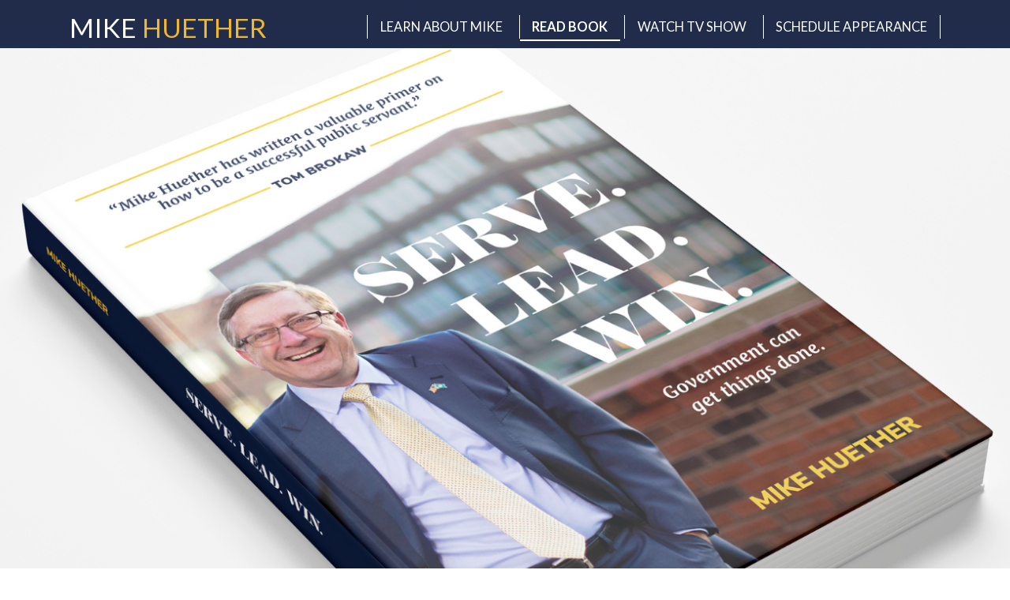

--- FILE ---
content_type: text/html; charset=UTF-8
request_url: https://www.mikehuether.com/book
body_size: 6223
content:
<!doctype html><html lang="en"><head>
    <meta charset="utf-8">
    <title>Read Serve. Lead. Win. by Mike Huether</title>
    <link rel="shortcut icon" href="https://www.mikehuether.com/hubfs/favicon.ico">
    <meta name="description" content="Reading Mike’s book, “Serve. Lead. Win.” will give you fresh perspective for approaching your life’s work, ultimately seizing the opportunities within it.">
    
    
    
    
    
    
    <meta name="viewport" content="width=device-width, initial-scale=1">

    
    <meta property="og:description" content="Reading Mike’s book, “Serve. Lead. Win.” will give you fresh perspective for approaching your life’s work, ultimately seizing the opportunities within it.">
    <meta property="og:title" content="Read Serve. Lead. Win. by Mike Huether">
    <meta name="twitter:description" content="Reading Mike’s book, “Serve. Lead. Win.” will give you fresh perspective for approaching your life’s work, ultimately seizing the opportunities within it.">
    <meta name="twitter:title" content="Read Serve. Lead. Win. by Mike Huether">

    

    
    <style>
a.cta_button{-moz-box-sizing:content-box !important;-webkit-box-sizing:content-box !important;box-sizing:content-box !important;vertical-align:middle}.hs-breadcrumb-menu{list-style-type:none;margin:0px 0px 0px 0px;padding:0px 0px 0px 0px}.hs-breadcrumb-menu-item{float:left;padding:10px 0px 10px 10px}.hs-breadcrumb-menu-divider:before{content:'›';padding-left:10px}.hs-featured-image-link{border:0}.hs-featured-image{float:right;margin:0 0 20px 20px;max-width:50%}@media (max-width: 568px){.hs-featured-image{float:none;margin:0;width:100%;max-width:100%}}.hs-screen-reader-text{clip:rect(1px, 1px, 1px, 1px);height:1px;overflow:hidden;position:absolute !important;width:1px}
</style>

<link rel="stylesheet" href="https://www.mikehuether.com/hubfs/hub_generated/template_assets/1/63339125594/1743474528003/template_main.min.css">
<link rel="stylesheet" href="https://www.mikehuether.com/hubfs/hub_generated/template_assets/1/63339947567/1743474533976/template_theme-overrides.min.css">
<link rel="stylesheet" href="https://www.mikehuether.com/hubfs/hub_generated/template_assets/1/64276382807/1743474537008/template_mmm2022.min.css">
<link rel="stylesheet" href="https://www.mikehuether.com/hubfs/hub_generated/module_assets/1/63339717286/1743517432394/module_menu.min.css">

  <style>
  #hs_cos_wrapper_widget_1641552156447 hr {
  border:0 none;
  border-bottom-width:4px;
  border-bottom-style:solid;
  border-bottom-color:rgba(237,183,50,1.0);
  margin-left:auto;
  margin-right:auto;
  margin-top:10px;
  margin-bottom:10px;
  width:100%;
}

  </style>


<style>
#hs_cos_wrapper_widget_1644957107669 #testimonialSlider {
  padding:1em 8em;
  overflow:hidden;
}

@media screen and (max-width:768px) {
  #hs_cos_wrapper_widget_1644957107669 #testimonialSlider { padding:4em; }
}

#hs_cos_wrapper_widget_1644957107669 .carousel-control-next,
#hs_cos_wrapper_widget_1644957107669 .carousel-control-prev { width:7%; }

@media screen and (max-width:768px) {
  #hs_cos_wrapper_widget_1644957107669 .carousel-control-next,
  #hs_cos_wrapper_widget_1644957107669 .carousel-control-prev { width:15%; }
}

#hs_cos_wrapper_widget_1644957107669 .carousel-inner { overflow:visible; }

#hs_cos_wrapper_widget_1644957107669 .carousel-indicators li { background-color:var(--gray); }

#hs_cos_wrapper_widget_1644957107669 .carousel-indicators li.active { background-color:var(--brand-alternate); }

#hs_cos_wrapper_widget_1644957107669 .carousel-item { position:relative; }

#hs_cos_wrapper_widget_1644957107669 .carousel-item-container {
  padding:1em;
  display:flex;
  flex-direction:column;
}

#hs_cos_wrapper_widget_1644957107669 .test-quote {
  margin-left:362px;
  align-self:flex-start;
  margin-top:-4em;
}

#hs_cos_wrapper_widget_1644957107669 .carousel-item-container { text-align:center; }

@media screen and (max-width:870px) {
  #hs_cos_wrapper_widget_1644957107669 .carousel-item .test-img {
    position:relative;
    display:block;
    margin:0 auto;
  }

  #hs_cos_wrapper_widget_1644957107669 .carousel-item-container {
    display:block;
    border:0;
  }

  #hs_cos_wrapper_widget_1644957107669 .test-quote { display:none; }
}

@media screen and (max-width:768px) {
  #hs_cos_wrapper_widget_1644957107669 .carousel-item .test-img { display:none; }
}

</style>

<link rel="stylesheet" href="https://www.mikehuether.com/hubfs/hub_generated/module_assets/1/63339905651/1743517434919/module_social-follow.min.css">
<style>
  @font-face {
    font-family: "Lato";
    font-weight: 400;
    font-style: normal;
    font-display: swap;
    src: url("/_hcms/googlefonts/Lato/regular.woff2") format("woff2"), url("/_hcms/googlefonts/Lato/regular.woff") format("woff");
  }
  @font-face {
    font-family: "Lato";
    font-weight: 700;
    font-style: normal;
    font-display: swap;
    src: url("/_hcms/googlefonts/Lato/700.woff2") format("woff2"), url("/_hcms/googlefonts/Lato/700.woff") format("woff");
  }
  @font-face {
    font-family: "Lato";
    font-weight: 700;
    font-style: normal;
    font-display: swap;
    src: url("/_hcms/googlefonts/Lato/700.woff2") format("woff2"), url("/_hcms/googlefonts/Lato/700.woff") format("woff");
  }
  @font-face {
    font-family: "Open Sans";
    font-weight: 400;
    font-style: normal;
    font-display: swap;
    src: url("/_hcms/googlefonts/Open_Sans/regular.woff2") format("woff2"), url("/_hcms/googlefonts/Open_Sans/regular.woff") format("woff");
  }
  @font-face {
    font-family: "Open Sans";
    font-weight: 700;
    font-style: normal;
    font-display: swap;
    src: url("/_hcms/googlefonts/Open_Sans/700.woff2") format("woff2"), url("/_hcms/googlefonts/Open_Sans/700.woff") format("woff");
  }
  @font-face {
    font-family: "Open Sans";
    font-weight: 700;
    font-style: normal;
    font-display: swap;
    src: url("/_hcms/googlefonts/Open_Sans/700.woff2") format("woff2"), url("/_hcms/googlefonts/Open_Sans/700.woff") format("woff");
  }
</style>

<!-- Editor Styles -->
<style id="hs_editor_style" type="text/css">
.dnd_area-row-0-force-full-width-section > .row-fluid {
  max-width: none !important;
}
.dnd_area-row-1-force-full-width-section > .row-fluid {
  max-width: none !important;
}
/* HubSpot Non-stacked Media Query Styles */
@media (min-width:768px) {
  .footer-row-0-vertical-alignment > .row-fluid {
    display: -ms-flexbox !important;
    -ms-flex-direction: row;
    display: flex !important;
    flex-direction: row;
  }
  .footer-column-1-vertical-alignment {
    display: -ms-flexbox !important;
    -ms-flex-direction: column !important;
    -ms-flex-pack: center !important;
    display: flex !important;
    flex-direction: column !important;
    justify-content: center !important;
  }
  .footer-column-1-vertical-alignment > div {
    flex-shrink: 0 !important;
  }
  .cell_1642631420757-vertical-alignment {
    display: -ms-flexbox !important;
    -ms-flex-direction: column !important;
    -ms-flex-pack: center !important;
    display: flex !important;
    flex-direction: column !important;
    justify-content: center !important;
  }
  .cell_1642631420757-vertical-alignment > div {
    flex-shrink: 0 !important;
  }
}
/* HubSpot Styles (default) */
.dnd_area-row-0-padding {
  padding-top: 150px !important;
  padding-bottom: 150px !important;
}
.dnd_area-row-0-background-layers {
  background-image: url('https://www.mikehuether.com/hubfs/MikeHuetherBook.png') !important;
  background-position: center center !important;
  background-size: cover !important;
  background-repeat: no-repeat !important;
}
.dnd_area-row-1-padding {
  padding-top: 0px !important;
  padding-bottom: 20px !important;
}
.dnd_area-row-1-background-layers {
  background-image: linear-gradient(rgba(32, 44, 73, 1), rgba(32, 44, 73, 1)) !important;
  background-position: left top !important;
  background-size: auto !important;
  background-repeat: no-repeat !important;
}
.footer-column-1-row-0-margin {
  margin-top: 12px !important;
  margin-bottom: 12px !important;
}
</style>
    

    
<!--  Added by GoogleTagManager integration -->
<script>
var _hsp = window._hsp = window._hsp || [];
window.dataLayer = window.dataLayer || [];
function gtag(){dataLayer.push(arguments);}

var useGoogleConsentModeV2 = true;
var waitForUpdateMillis = 1000;



var hsLoadGtm = function loadGtm() {
    if(window._hsGtmLoadOnce) {
      return;
    }

    if (useGoogleConsentModeV2) {

      gtag('set','developer_id.dZTQ1Zm',true);

      gtag('consent', 'default', {
      'ad_storage': 'denied',
      'analytics_storage': 'denied',
      'ad_user_data': 'denied',
      'ad_personalization': 'denied',
      'wait_for_update': waitForUpdateMillis
      });

      _hsp.push(['useGoogleConsentModeV2'])
    }

    (function(w,d,s,l,i){w[l]=w[l]||[];w[l].push({'gtm.start':
    new Date().getTime(),event:'gtm.js'});var f=d.getElementsByTagName(s)[0],
    j=d.createElement(s),dl=l!='dataLayer'?'&l='+l:'';j.async=true;j.src=
    'https://www.googletagmanager.com/gtm.js?id='+i+dl;f.parentNode.insertBefore(j,f);
    })(window,document,'script','dataLayer','GTM-5XC6LZV');

    window._hsGtmLoadOnce = true;
};

_hsp.push(['addPrivacyConsentListener', function(consent){
  if(consent.allowed || (consent.categories && consent.categories.analytics)){
    hsLoadGtm();
  }
}]);

</script>

<!-- /Added by GoogleTagManager integration -->

    <link rel="canonical" href="https://www.mikehuether.com/book">


<meta property="og:url" content="https://www.mikehuether.com/book">
<meta name="twitter:card" content="summary">






  <meta name="generator" content="HubSpot"></head>
  <body>
<!--  Added by GoogleTagManager integration -->
<noscript><iframe src="https://www.googletagmanager.com/ns.html?id=GTM-5XC6LZV" height="0" width="0" style="display:none;visibility:hidden"></iframe></noscript>

<!-- /Added by GoogleTagManager integration -->

    <div class="body-wrapper   hs-content-id-63342585377 hs-site-page page ">
      
        <div data-global-resource-path="mmm2022/templates/partials/header.html"><header class="header">

  

  <a href="#main-content" class="header__skip">Skip to content</a>

  

  <div class="container-fluid content-wrapper">
<div class="row-fluid-wrapper">
<div class="row-fluid">
<div class="span12 widget-span widget-type-cell " style="" data-widget-type="cell" data-x="0" data-w="12">

</div><!--end widget-span -->
</div>
</div>
</div>

  

  <div class="header__container content-wrapper">

    

    <div class="header__logo header__logo--main">
      <a href="/">Mike <span>Huether</span></a>
    </div>

    

    <div class="header__column">

      

      <div class="header__row-1">
        
      </div>

      

      <div class="header__row-2">
        <div class="header--toggle header__navigation--toggle"></div>
        
        <div class="header--toggle header__search--toggle"></div>
        <div class="header__close--toggle"></div>
        <div class="header__navigation header--element">
          <div id="hs_cos_wrapper_navigation-primary" class="hs_cos_wrapper hs_cos_wrapper_widget hs_cos_wrapper_type_module" style="" data-hs-cos-general-type="widget" data-hs-cos-type="module">

<style>
  #hs_cos_wrapper_navigation-primary .menu .menu__submenu {}

@media (min-width:767px) {
  #hs_cos_wrapper_navigation-primary .menu__submenu--level-2>.menu__item:first-child:before {}
}

#hs_cos_wrapper_navigation-primary .menu__submenu .menu__link,
#hs_cos_wrapper_navigation-primary .menu__submenu .menu__link:hover,
#hs_cos_wrapper_navigation-primary .menu__submenu .menu__link:focus {}

#hs_cos_wrapper_navigation-primary .menu__submenu .menu__child-toggle-icon,
#hs_cos_wrapper_navigation-primary .menu__submenu .menu__child-toggle-icon:hover,
#hs_cos_wrapper_navigation-primary .menu__submenu .menu__child-toggle-icon:focus {}

</style>







<nav class="menu menu--desktop" aria-label="Main menu">
  <ul class="menu__wrapper no-list">
    

  

  

  
    
    <li class="menu__item menu__item--depth-1  hs-skip-lang-url-rewrite">
      
        <a class="menu__link   " href="https://www.mikehuether.com/about">Learn About Mike</a>
      
      
    </li>
  
  
    
    <li class="menu__item menu__item--depth-1  hs-skip-lang-url-rewrite">
      
        <a class="menu__link  menu__link--active-branch menu__link--active-link" href="https://www.mikehuether.com/book" aria-current="page">Read Book</a>
      
      
    </li>
  
  
    
    <li class="menu__item menu__item--depth-1  hs-skip-lang-url-rewrite">
      
        <a class="menu__link   " href="https://www.mikehuether.com/tv-show">Watch TV Show</a>
      
      
    </li>
  
  
    
    <li class="menu__item menu__item--depth-1  hs-skip-lang-url-rewrite">
      
        <a class="menu__link   " href="https://www.mikehuether.com/wheres-mike">Schedule Appearance</a>
      
      
    </li>
  
  


  </ul>
</nav>



<nav class="menu menu--mobile" aria-label="Main menu">
  <ul class="menu__wrapper no-list">
    

  

  

  
    
    <li class="menu__item menu__item--depth-1  hs-skip-lang-url-rewrite">
      
        <a class="menu__link   " href="https://www.mikehuether.com/about">Learn About Mike</a>
      
      
    </li>
  
  
    
    <li class="menu__item menu__item--depth-1  hs-skip-lang-url-rewrite">
      
        <a class="menu__link  menu__link--active-branch menu__link--active-link" href="https://www.mikehuether.com/book" aria-current="page">Read Book</a>
      
      
    </li>
  
  
    
    <li class="menu__item menu__item--depth-1  hs-skip-lang-url-rewrite">
      
        <a class="menu__link   " href="https://www.mikehuether.com/tv-show">Watch TV Show</a>
      
      
    </li>
  
  
    
    <li class="menu__item menu__item--depth-1  hs-skip-lang-url-rewrite">
      
        <a class="menu__link   " href="https://www.mikehuether.com/wheres-mike">Schedule Appearance</a>
      
      
    </li>
  
  


  </ul>
</nav></div>
        </div>
      </div>

    </div>

  </div>

  

  <div class="container-fluid content-wrapper">
<div class="row-fluid-wrapper">
<div class="row-fluid">
<div class="span12 widget-span widget-type-cell " style="" data-widget-type="cell" data-x="0" data-w="12">

</div><!--end widget-span -->
</div>
</div>
</div>

</header></div>
      

      

      <main id="main-content" class="body-container-wrapper">
        
<div class="container-fluid body-container body-container--internal p-0">
<div class="row-fluid-wrapper">
<div class="row-fluid">
<div class="span12 widget-span widget-type-cell " style="" data-widget-type="cell" data-x="0" data-w="12">

<div class="row-fluid-wrapper row-depth-1 row-number-1 dnd_area-row-0-force-full-width-section dnd_area-row-0-background-layers dnd-section dnd_area-row-0-padding dnd_area-row-0-background-image">
<div class="row-fluid ">
<div class="span12 widget-span widget-type-cell dnd-column" style="" data-widget-type="cell" data-x="0" data-w="12">

<div class="row-fluid-wrapper row-depth-1 row-number-2 dnd-row">
<div class="row-fluid ">
<div class="span12 widget-span widget-type-custom_widget dnd-module" style="" data-widget-type="custom_widget" data-x="0" data-w="12">
<div id="hs_cos_wrapper_widget_1641552082532" class="hs_cos_wrapper hs_cos_wrapper_widget hs_cos_wrapper_type_module widget-type-rich_text" style="" data-hs-cos-general-type="widget" data-hs-cos-type="module"><span id="hs_cos_wrapper_widget_1641552082532_" class="hs_cos_wrapper hs_cos_wrapper_widget hs_cos_wrapper_type_rich_text" style="" data-hs-cos-general-type="widget" data-hs-cos-type="rich_text"></span></div>

</div><!--end widget-span -->
</div><!--end row-->
</div><!--end row-wrapper -->

</div><!--end widget-span -->
</div><!--end row-->
</div><!--end row-wrapper -->

<div class="row-fluid-wrapper row-depth-1 row-number-3 dnd_area-row-1-padding dnd_area-row-1-background-color dnd-section dnd_area-row-1-background-layers dnd_area-row-1-force-full-width-section">
<div class="row-fluid ">
<div class="span12 widget-span widget-type-cell dnd-column" style="" data-widget-type="cell" data-x="0" data-w="12">

<div class="row-fluid-wrapper row-depth-1 row-number-4 dnd-row">
<div class="row-fluid ">
<div class="span12 widget-span widget-type-custom_widget dnd-module" style="" data-widget-type="custom_widget" data-x="0" data-w="12">
<div id="hs_cos_wrapper_widget_1641552156447" class="hs_cos_wrapper hs_cos_wrapper_widget hs_cos_wrapper_type_module" style="" data-hs-cos-general-type="widget" data-hs-cos-type="module">







<hr></div>

</div><!--end widget-span -->
</div><!--end row-->
</div><!--end row-wrapper -->

<div class="row-fluid-wrapper row-depth-1 row-number-5 dnd-row">
<div class="row-fluid ">
<div class="span12 widget-span widget-type-custom_widget dnd-module" style="" data-widget-type="custom_widget" data-x="0" data-w="12">
<div id="hs_cos_wrapper_widget_1644957107669" class="hs_cos_wrapper hs_cos_wrapper_widget hs_cos_wrapper_type_module" style="" data-hs-cos-general-type="widget" data-hs-cos-type="module"><script src="https://code.jquery.com/jquery-3.5.1.min.js" integrity="sha256-9/aliU8dGd2tb6OSsuzixeV4y/faTqgFtohetphbbj0=" crossorigin="anonymous"></script>
<link rel="stylesheet" href="https://stackpath.bootstrapcdn.com/bootstrap/4.4.1/css/bootstrap.min.css" integrity="sha384-Vkoo8x4CGsO3+Hhxv8T/Q5PaXtkKtu6ug5TOeNV6gBiFeWPGFN9MuhOf23Q9Ifjh" crossorigin="anonymous">
<script src="https://stackpath.bootstrapcdn.com/bootstrap/4.4.1/js/bootstrap.min.js" integrity="sha384-wfSDF2E50Y2D1uUdj0O3uMBJnjuUD4Ih7YwaYd1iqfktj0Uod8GCExl3Og8ifwB6" crossorigin="anonymous"></script>


<div id="testimonialSlider" class="carousel slide" data-ride="carousel">

  <div class="carousel-inner">
    

  <div class="carousel-item active">
        
	
  <div class="carousel-item-container">  
    <span class="test-text"><p style="text-align: center; font-size: 1.25rem; line-height: 1.5rem;"><span style="color: #ffffff;">“Mike continues to serve as the Mayor of “PBRville.” He was unquestionably the best Mayor of any city we’ve visited in our 26 years.”</span></p>
<p style="text-align: center; font-size: 1rem;"><span style="color: #edb732;"><strong>Sean Gleason<br></strong><strong>Chief Executive Officer, Professional Bull Riders (PBR)</strong></span></p></span>
  </div>
    </div>

  <div class="carousel-item">
        
	
  <div class="carousel-item-container">  
    <span class="test-text"><p style="text-align: center; font-size: 1.25rem; line-height: 1.5rem;"><span style="color: #ffffff;">“Mike’s transition from the private life to the public sector was shocking, in a good way. If you want to build your leadership potential and you have a servant’s heart, this book was written for you.” </span></p>
<p style="text-align: center; font-size: 1rem;"><span style="color: #edb732;"><strong>Steve Allender<br>Mayor of Rapid City, South Dakota</strong></span></p></span>
  </div>
    </div>

  <div class="carousel-item">
        
	
  <div class="carousel-item-container">  
    <span class="test-text"><p style="text-align: center; font-size: 1.25rem; line-height: 1.5rem;"><span style="color: #ffffff;">“Essential for current and aspiring elected officials and civic and business leaders.”</span></p>
<p style="text-align: center; font-size: 1rem;"><span style="color: #edb732;"><strong>David L. Chicoine, Ph.D.<br>Professor Emeritus / President Emeritus South Dakota State University</strong></span></p></span>
  </div>
    </div>

  <div class="carousel-item">
        
	
  <div class="carousel-item-container">  
    <span class="test-text"><p style="text-align: center; font-size: 1.25rem; line-height: 1.5rem;"><span style="color: #ffffff;">“The public is yearning for non-partisan leadership and problem solving. We should all be ready to serve, lead and win.”</span></p>
<p style="text-align: center; font-size: 1rem;"><span style="color: #edb732;"><strong>Russ Janklow<br>Friend</strong></span></p></span>
  </div>
    </div>

  <div class="carousel-item">
        
	
  <div class="carousel-item-container">  
    <span class="test-text"><p style="text-align: center; font-size: 1.25rem; line-height: 1.5rem;"><span style="color: #ffffff;">“Mike Huether engineered one of the most prolific periods in Sioux Falls history. Mike has a passion and work ethic to serve and lead that is contagious.”</span></p>
<p style="text-align: center; font-size: 1rem;"><span style="color: #edb732;"><strong>Tom Daschle<br>Former U.S. Senate Majority Leader</strong></span></p></span>
  </div>
    </div>

  <div class="carousel-item">
        
	
  <div class="carousel-item-container">  
    <span class="test-text"><p style="text-align: center; font-size: 1.25rem; line-height: 1.5rem;"><span style="color: #ffffff;">“Mike Huether has written a valuable primer on how to be a successful public servant.”</span></p>
<p style="text-align: center; font-size: 1rem;"><span style="color: #edb732;"><strong>Tom Brokaw<br>On Mike Huether’s book,&nbsp;<em>“Serve. Lead. Win.”</em></strong></span></p></span>
  </div>
    </div>

    
    
  </div>

</div>





<script>
    $(function(){

        $('.carousel-control').click(function(e){
            e.preventDefault();
            $('#testimonialSlider').carousel( $(this).data() );
        });

    });//END document.ready
</script></div>

</div><!--end widget-span -->
</div><!--end row-->
</div><!--end row-wrapper -->

</div><!--end widget-span -->
</div><!--end row-->
</div><!--end row-wrapper -->

<div class="row-fluid-wrapper row-depth-1 row-number-6 dnd-section">
<div class="row-fluid ">
<div class="span12 widget-span widget-type-cell dnd-column" style="" data-widget-type="cell" data-x="0" data-w="12">

<div class="row-fluid-wrapper row-depth-1 row-number-7 dnd-row">
<div class="row-fluid ">
<div class="span12 widget-span widget-type-custom_widget dnd-module" style="" data-widget-type="custom_widget" data-x="0" data-w="12">
<div id="hs_cos_wrapper_widget_1641552270872" class="hs_cos_wrapper hs_cos_wrapper_widget hs_cos_wrapper_type_module widget-type-rich_text" style="" data-hs-cos-general-type="widget" data-hs-cos-type="module"><span id="hs_cos_wrapper_widget_1641552270872_" class="hs_cos_wrapper hs_cos_wrapper_widget hs_cos_wrapper_type_rich_text" style="" data-hs-cos-general-type="widget" data-hs-cos-type="rich_text"><h1 style="font-weight: bold;">Read <em>Serve. Lead. Win.</em> By Mike Huether</h1>
<h2 style="font-weight: bold;">EMPOWER YOURSELF AND OTHERS.</h2>
<p>Reading Mike’s book, <em>“Serve. Lead. Win.”</em> will give you fresh perspective for approaching your life’s work, ultimately seizing the opportunities within it.</p>
<p>The book’s roadmap is ideal for elected and non-elected public servants, visionaries and stewards driven to make things more effective, efficient and accountable.</p>
<p>Take your constituency, small business, large corporation or non-profit to a new level of performance.</p>
<p>Read <em>“Serve. Lead. Win.”</em> today. It was named the number one new release on Amazon in both "leadership" and "political leadership."</p></span></div>

</div><!--end widget-span -->
</div><!--end row-->
</div><!--end row-wrapper -->

<div class="row-fluid-wrapper row-depth-1 row-number-8 dnd-row">
<div class="row-fluid ">
<div class="span12 widget-span widget-type-custom_widget dnd-module" style="" data-widget-type="custom_widget" data-x="0" data-w="12">
<div id="hs_cos_wrapper_widget_1641552281596" class="hs_cos_wrapper hs_cos_wrapper_widget hs_cos_wrapper_type_module" style="" data-hs-cos-general-type="widget" data-hs-cos-type="module">

<style>
  #hs_cos_wrapper_widget_1641552281596 .button-wrapper {}

#hs_cos_wrapper_widget_1641552281596 .button {}

#hs_cos_wrapper_widget_1641552281596 .button:hover,
#hs_cos_wrapper_widget_1641552281596 .button:focus {}

#hs_cos_wrapper_widget_1641552281596 .button:active {}

</style>








  




<div class="button-wrapper">
  <a class="button" href="https://www.amazon.com/Serve-Lead-Win-Government-Things-ebook/dp/B07WPFV541/ref=sr_1_1?keywords=mike+huether&amp;qid=1567526470&amp;s=gateway&amp;sr=8-1" target="_blank" rel="noopener">
    BUY BOOK
  </a>
</div></div>

</div><!--end widget-span -->
</div><!--end row-->
</div><!--end row-wrapper -->

</div><!--end widget-span -->
</div><!--end row-->
</div><!--end row-wrapper -->

</div><!--end widget-span -->
</div>
</div>
</div>

      </main>

      
        <div data-global-resource-path="mmm2022/templates/partials/footer.html"><footer class="footer">
  <div class="container-fluid footer__container content-wrapper">
<div class="row-fluid-wrapper">
<div class="row-fluid">
<div class="span12 widget-span widget-type-cell " style="" data-widget-type="cell" data-x="0" data-w="12">

<div class="row-fluid-wrapper row-depth-1 row-number-1 footer-row-0-vertical-alignment dnd-section">
<div class="row-fluid ">
<div class="span6 widget-span widget-type-cell cell_1642631420757-vertical-alignment dnd-column" style="" data-widget-type="cell" data-x="0" data-w="6">

<div class="row-fluid-wrapper row-depth-1 row-number-2 dnd-row">
<div class="row-fluid ">
<div class="span12 widget-span widget-type-custom_widget dnd-module" style="" data-widget-type="custom_widget" data-x="0" data-w="12">
<div id="hs_cos_wrapper_widget_1642632084370" class="hs_cos_wrapper hs_cos_wrapper_widget hs_cos_wrapper_type_module widget-type-rich_text" style="" data-hs-cos-general-type="widget" data-hs-cos-type="module"><span id="hs_cos_wrapper_widget_1642632084370_" class="hs_cos_wrapper hs_cos_wrapper_widget hs_cos_wrapper_type_rich_text" style="" data-hs-cos-general-type="widget" data-hs-cos-type="rich_text"><div class="header__logo header__logo--main"><a href="/">Mike <span>Huether</span></a></div></span></div>

</div><!--end widget-span -->
</div><!--end row-->
</div><!--end row-wrapper -->

<div class="row-fluid-wrapper row-depth-1 row-number-3 dnd-row">
<div class="row-fluid ">
<div class="span12 widget-span widget-type-custom_widget dnd-module" style="" data-widget-type="custom_widget" data-x="0" data-w="12">
<div id="hs_cos_wrapper_widget_1642631420754" class="hs_cos_wrapper hs_cos_wrapper_widget hs_cos_wrapper_type_module" style="" data-hs-cos-general-type="widget" data-hs-cos-type="module">

<style>
  #hs_cos_wrapper_widget_1642631420754 .menu .menu__submenu {}

@media (min-width:767px) {
  #hs_cos_wrapper_widget_1642631420754 .menu__submenu--level-2>.menu__item:first-child:before {}
}

#hs_cos_wrapper_widget_1642631420754 .menu__submenu .menu__link,
#hs_cos_wrapper_widget_1642631420754 .menu__submenu .menu__link:hover,
#hs_cos_wrapper_widget_1642631420754 .menu__submenu .menu__link:focus {}

#hs_cos_wrapper_widget_1642631420754 .menu__submenu .menu__child-toggle-icon,
#hs_cos_wrapper_widget_1642631420754 .menu__submenu .menu__child-toggle-icon:hover,
#hs_cos_wrapper_widget_1642631420754 .menu__submenu .menu__child-toggle-icon:focus {}

</style>







<nav class="menu menu--desktop" aria-label="Main menu">
  <ul class="menu__wrapper no-list">
    

  

  

  
    
    <li class="menu__item menu__item--depth-1  hs-skip-lang-url-rewrite">
      
        <a class="menu__link   " href="https://www.mikehuether.com/about">Learn About Mike</a>
      
      
    </li>
  
  
    
    <li class="menu__item menu__item--depth-1  hs-skip-lang-url-rewrite">
      
        <a class="menu__link  menu__link--active-branch menu__link--active-link" href="https://www.mikehuether.com/book" aria-current="page">Read Book</a>
      
      
    </li>
  
  
    
    <li class="menu__item menu__item--depth-1  hs-skip-lang-url-rewrite">
      
        <a class="menu__link   " href="https://www.mikehuether.com/tv-show">Watch TV Show</a>
      
      
    </li>
  
  
    
    <li class="menu__item menu__item--depth-1  hs-skip-lang-url-rewrite">
      
        <a class="menu__link   " href="https://www.mikehuether.com/wheres-mike">Schedule Appearance</a>
      
      
    </li>
  
  


  </ul>
</nav>



<nav class="menu menu--mobile" aria-label="Main menu">
  <ul class="menu__wrapper no-list">
    

  

  

  
    
    <li class="menu__item menu__item--depth-1  hs-skip-lang-url-rewrite">
      
        <a class="menu__link   " href="https://www.mikehuether.com/about">Learn About Mike</a>
      
      
    </li>
  
  
    
    <li class="menu__item menu__item--depth-1  hs-skip-lang-url-rewrite">
      
        <a class="menu__link  menu__link--active-branch menu__link--active-link" href="https://www.mikehuether.com/book" aria-current="page">Read Book</a>
      
      
    </li>
  
  
    
    <li class="menu__item menu__item--depth-1  hs-skip-lang-url-rewrite">
      
        <a class="menu__link   " href="https://www.mikehuether.com/tv-show">Watch TV Show</a>
      
      
    </li>
  
  
    
    <li class="menu__item menu__item--depth-1  hs-skip-lang-url-rewrite">
      
        <a class="menu__link   " href="https://www.mikehuether.com/wheres-mike">Schedule Appearance</a>
      
      
    </li>
  
  


  </ul>
</nav></div>

</div><!--end widget-span -->
</div><!--end row-->
</div><!--end row-wrapper -->

</div><!--end widget-span -->
<div class="span6 widget-span widget-type-cell footer-column-1-vertical-alignment dnd-column" style="" data-widget-type="cell" data-x="6" data-w="6">

<div class="row-fluid-wrapper row-depth-1 row-number-4 footer-column-1-row-0-margin dnd-row">
<div class="row-fluid ">
<div class="span12 widget-span widget-type-custom_widget dnd-module" style="" data-widget-type="custom_widget" data-x="0" data-w="12">
<div id="hs_cos_wrapper_footer-module-2" class="hs_cos_wrapper hs_cos_wrapper_widget hs_cos_wrapper_type_module" style="" data-hs-cos-general-type="widget" data-hs-cos-type="module">

<style>
  #hs_cos_wrapper_footer-module-2 .social-links { justify-content:flex-start; }

#hs_cos_wrapper_footer-module-2 .social-links__link {}

#hs_cos_wrapper_footer-module-2 .social-links__icon {}

#hs_cos_wrapper_footer-module-2 .social-links__icon svg {}

</style>



<div class="social-links">

  

  

    

    
    
    
    
    
      
    

    

    
      
    

    

    <a class="social-links__link" href="https://www.facebook.com/people/Mike-Huether/100057758691951/" target="_blank" rel="noopener">
      <span id="hs_cos_wrapper_footer-module-2_" class="hs_cos_wrapper hs_cos_wrapper_widget hs_cos_wrapper_type_icon social-links__icon" style="" data-hs-cos-general-type="widget" data-hs-cos-type="icon"><svg version="1.0" xmlns="http://www.w3.org/2000/svg" viewbox="0 0 264 512" aria-labelledby="facebook-f1" role="img"><title id="facebook-f1">Follow us on Facebook</title><g id="facebook-f1_layer"><path d="M76.7 512V283H0v-91h76.7v-71.7C76.7 42.4 124.3 0 193.8 0c33.3 0 61.9 2.5 70.2 3.6V85h-48.2c-37.8 0-45.1 18-45.1 44.3V192H256l-11.7 91h-73.6v229" /></g></svg></span>
    </a>

  

    

    
    
    
    
    
      
    

    

    
      
    

    

    <a class="social-links__link" href="https://www.linkedin.com/in/mike-huether-42712615/" target="_blank" rel="noopener">
      <span id="hs_cos_wrapper_footer-module-2__2" class="hs_cos_wrapper hs_cos_wrapper_widget hs_cos_wrapper_type_icon social-links__icon" style="" data-hs-cos-general-type="widget" data-hs-cos-type="icon"><svg version="1.0" xmlns="http://www.w3.org/2000/svg" viewbox="0 0 448 512" aria-labelledby="linkedin-in2" role="img"><title id="linkedin-in2">Follow us on LinkedIn</title><g id="linkedin-in2_layer"><path d="M100.3 480H7.4V180.9h92.9V480zM53.8 140.1C24.1 140.1 0 115.5 0 85.8 0 56.1 24.1 32 53.8 32c29.7 0 53.8 24.1 53.8 53.8 0 29.7-24.1 54.3-53.8 54.3zM448 480h-92.7V334.4c0-34.7-.7-79.2-48.3-79.2-48.3 0-55.7 37.7-55.7 76.7V480h-92.8V180.9h89.1v40.8h1.3c12.4-23.5 42.7-48.3 87.9-48.3 94 0 111.3 61.9 111.3 142.3V480z" /></g></svg></span>
    </a>

  

</div></div>

</div><!--end widget-span -->
</div><!--end row-->
</div><!--end row-wrapper -->

<div class="row-fluid-wrapper row-depth-1 row-number-5 dnd-row">
<div class="row-fluid ">
<div class="span12 widget-span widget-type-custom_widget dnd-module" style="" data-widget-type="custom_widget" data-x="0" data-w="12">
<div id="hs_cos_wrapper_footer-module-3" class="hs_cos_wrapper hs_cos_wrapper_widget hs_cos_wrapper_type_module widget-type-rich_text" style="" data-hs-cos-general-type="widget" data-hs-cos-type="module"><span id="hs_cos_wrapper_footer-module-3_" class="hs_cos_wrapper hs_cos_wrapper_widget hs_cos_wrapper_type_rich_text" style="" data-hs-cos-general-type="widget" data-hs-cos-type="rich_text"><div style="font-size: 0.7rem; text-align: left;"><span>© 2026 All rights reserved.</span></div></span></div>

</div><!--end widget-span -->
</div><!--end row-->
</div><!--end row-wrapper -->

</div><!--end widget-span -->
</div><!--end row-->
</div><!--end row-wrapper -->

</div><!--end widget-span -->
</div>
</div>
</div>
</footer></div>
      
    </div>
    
    
    
<!-- HubSpot performance collection script -->
<script defer src="/hs/hsstatic/content-cwv-embed/static-1.1293/embed.js"></script>
<script src="https://www.mikehuether.com/hubfs/hub_generated/template_assets/1/63339947569/1743474534594/template_main.min.js"></script>
<script>
var hsVars = hsVars || {}; hsVars['language'] = 'en';
</script>

<script src="/hs/hsstatic/cos-i18n/static-1.53/bundles/project.js"></script>
<script src="https://www.mikehuether.com/hubfs/hub_generated/module_assets/1/63339717286/1743517432394/module_menu.min.js"></script>

<!-- Start of HubSpot Analytics Code -->
<script type="text/javascript">
var _hsq = _hsq || [];
_hsq.push(["setContentType", "standard-page"]);
_hsq.push(["setCanonicalUrl", "https:\/\/www.mikehuether.com\/book"]);
_hsq.push(["setPageId", "63342585377"]);
_hsq.push(["setContentMetadata", {
    "contentPageId": 63342585377,
    "legacyPageId": "63342585377",
    "contentFolderId": null,
    "contentGroupId": null,
    "abTestId": null,
    "languageVariantId": 63342585377,
    "languageCode": null,
    
    
}]);
</script>

<script type="text/javascript" id="hs-script-loader" async defer src="/hs/scriptloader/21223210.js"></script>
<!-- End of HubSpot Analytics Code -->


<script type="text/javascript">
var hsVars = {
    render_id: "3590d479-0fd8-400f-8a14-48f78fe910d2",
    ticks: 1767756814581,
    page_id: 63342585377,
    
    content_group_id: 0,
    portal_id: 21223210,
    app_hs_base_url: "https://app-na2.hubspot.com",
    cp_hs_base_url: "https://cp-na2.hubspot.com",
    language: "en",
    analytics_page_type: "standard-page",
    scp_content_type: "",
    
    analytics_page_id: "63342585377",
    category_id: 1,
    folder_id: 0,
    is_hubspot_user: false
}
</script>


<script defer src="/hs/hsstatic/HubspotToolsMenu/static-1.432/js/index.js"></script>




  
</body></html>

--- FILE ---
content_type: text/css
request_url: https://www.mikehuether.com/hubfs/hub_generated/template_assets/1/63339947567/1743474533976/template_theme-overrides.min.css
body_size: 1080
content:
.content-wrapper{max-width:1140px}.dnd-section,.content-wrapper--vertical-spacing{padding:80px 1rem}.dnd-section>.row-fluid{max-width:1140px}html{font-size:18px}body{font-family:Lato,sans-serif;font-style:normal;font-weight:normal;text-decoration:none;color:#202c49;font-size:18px}p{font-family:Lato,sans-serif;font-style:normal;font-weight:normal;text-decoration:none}a{font-weight:normal;text-decoration:none;font-family:Lato,sans-serif;font-style:normal;color:#edb732}a:hover,a:focus{font-weight:normal;text-decoration:none;font-family:Lato,sans-serif;font-style:normal;color:#c58f0a}a:active{font-weight:normal;text-decoration:none;font-family:Lato,sans-serif;font-style:normal;color:#ffdf5a}h1{font-weight:700;text-decoration:none;font-family:'Open Sans',sans-serif;font-style:normal;color:#202c49;font-size:50px;text-transform:none}h2{font-weight:700;text-decoration:none;font-family:'Open Sans',sans-serif;font-style:normal;color:#202c49;font-size:38px;text-transform:none}h3{font-weight:700;text-decoration:none;font-family:'Open Sans',sans-serif;font-style:normal;color:#edb732;font-size:30px;text-transform:none}h4{font-weight:normal;text-decoration:none;font-family:'Open Sans',sans-serif;font-style:normal;color:#edb732;font-size:24px;text-transform:none}h5{font-weight:normal;text-decoration:none;font-family:'Open Sans',sans-serif;font-style:normal;color:#000;font-size:16px;text-transform:none}h6{font-weight:normal;text-decoration:none;font-family:'Open Sans',sans-serif;font-style:normal;color:#edb732;font-size:14px;text-transform:none}blockquote{border-left-color:#ebebee}button,.button{border:1px solid #edb732;padding-top:18px;padding-right:36px;padding-bottom:18px;padding-left:36px;font-family:Lato,sans-serif;font-style:normal;font-weight:700;text-decoration:none;background-color:rgba(237,183,50,1.0);border-radius:0px;color:#fff;text-transform:none}button:hover,button:focus,.button:hover,.button:focus{font-family:Lato,sans-serif;font-style:normal;font-weight:700;text-decoration:none;background-color:rgba(197,143,10,1.0);border-color:#c58f0a}button:active,.button:active{font-family:Lato,sans-serif;font-style:normal;font-weight:700;text-decoration:none;background-color:rgba(255,223,90,1.0);border-color:}form,.submitted-message{font-family:Lato,sans-serif;font-style:normal;font-weight:normal;text-decoration:none}.form-title{color:#ebebee}form label{color:#202c49}form legend{color:#edb732}form input[type=text],form input[type=email],form input[type=password],form input[type=tel],form input[type=number],form input[type=file],form select,form textarea{background-color:rgba(255,255,255,1.0);color:#edb732;border-radius:3px}::-webkit-input-placeholder{color:#edb732}::-moz-placeholder{color:#edb732}:-ms-input-placeholder{color:#edb732}::placeholder{color:#edb732}.hs-fieldtype-date .input .hs-dateinput:before{color:#edb732}.fn-date-picker td.is-selected .pika-button{background:#edb732}.fn-date-picker td .pika-button:hover{background-color:#edb732 !important}.fn-date-picker td.is-today .pika-button{color:#edb732}form input[type=submit],form .hs-button{border:1px solid #edb732;padding-top:18px;padding-right:36px;padding-bottom:18px;padding-left:36px;font-family:Lato,sans-serif;font-style:normal;font-weight:700;text-decoration:none;background-color:rgba(237,183,50,1.0);border-radius:0px;color:#fff;font-size:18px;text-transform:none}form input[type=submit]:hover,form input[type=submit]:focus,form .hs-button:hover,form .hs-button:focus{background-color:rgba(197,143,10,1.0);border-color:#c58f0a}form input[type=submit]:active,form .hs-button:active{background-color:rgba(255,223,90,1.0);border-color:}table{border:1px solid #edb732;background-color:rgba(255,255,255,1.0)}td,th{border:1px solid #edb732;padding:18px;border-color:;color:#edb732}thead th{background-color:rgba(237,183,50,1.0);color:#fff}tfoot td{background-color:rgba(255,255,255,1.0);color:#edb732}.header{background-color:rgba(32,44,73,1.0)}.menu__link,.header__logo .logo-company-name,.header__language-switcher-label-current,.header__language-switcher .lang_list_class li a{color:#fff;font-family:Lato}.menu__child-toggle-icon{border-top-color:#fff}.menu .menu__link:hover,.menu .menu__link:focus,.header__language-switcher-label-current:hover,.header__language-switcher-label-current:focus,.header__language-switcher .lang_list_class li:hover a,.header__language-switcher .lang_list_class li a:focus{color:#d7d7d7}.menu__child-toggle-icon:hover,.menu__child-toggle-icon:focus{border-top-color:#d7d7d7}.menu .menu__link:active,.header__language-switcher-label-current:active,.header__language-switcher .lang_list_class li a:active{color:#fff}.menu__child-toggle-icon:active{border-top-color:#fff}.menu .menu__item--depth-1>.menu__link--active-link:after{background-color:#fff}@media(min-width:767px){.menu .menu__submenu,.header__language-switcher .lang_list_class{border:2px solid #edb732;background-color:rgba(255,255,255,1.0)}.menu__submenu--level-2>.menu__item:first-child:before{border:2px solid #edb732;background-color:rgba(255,255,255,1.0)}}.menu__submenu .menu__link,.menu__submenu .menu__link:hover,.menu__submenu .menu__link:focus{color:#edb732;background-color:rgba(255,255,255,1.0)}.header__language-switcher .lang_list_class:before{border-bottom-color:}.menu__submenu .menu__link:hover,.menu__submenu .menu__link:focus,.header__language-switcher .lang_list_class li:hover,.menu__submenu--level-2>.menu__item:first-child:hover:before,.menu__submenu--level-2>.menu__item:first-child.focus:before{background-color:rgba(32,44,73,1.0)}.header__language-switcher .lang_list_class.first-active::after{border-bottom-color:rgba(32,44,73,1.0)}.header__language-switcher-label-current,.header__language-switcher .lang_list_class li a{font-family:Lato}.header__language-switcher-label-current:after{border-top-color:#fff}@media(max-width:767px){.header__navigation{background-color:rgba(32,44,73,1.0)}.header__navigation-toggle svg,.menu-arrow svg{fill:#fff}}.footer{background-color:rgba(32,44,73,1.0)}.footer p,.footer h1,.footer h2,.footer h3,.footer h4,.footer h5,.footer h6,.footer label,.footer span,.footer li,.footer img{color:#fff}.blog-post,.blog-header__inner,.blog-related-posts{padding:80px 0}.blog-post__meta a{color:#202c49}.blog-post__tag-link{color:#202c49}.blog-post__tag-link:hover,.blog-post__tag-link:focus{color:#000421}.blog-post__tag-link:active{color:#485471}.blog-related-posts__title-link,.blog-related-posts__title-link:hover,.blog-related-posts__title-link:focus,.blog-related-posts__title-link:active{font-weight:700;text-decoration:none;font-family:'Open Sans',sans-serif;font-style:normal;text-transform:none}.blog-related-posts__title-link{color:#202c49}.blog-related-posts__title-link:hover,.blog-related-posts__title-link:focus{color:#000421}.blog-related-posts__title-link:active{color:#485471}.blog-comments{margin-bottom:80px}#comments-listing .comment-reply-to{color:#edb732}#comments-listing .comment-reply-to:hover,#comments-listing .comment-reply-to:focus{color:#c58f0a}#comments-listing .comment-reply-to:active{color:#ffdf5a}.hs-search-results__title{font-weight:700;text-decoration:none;font-family:'Open Sans',sans-serif;font-style:normal;color:#202c49}.blog-index__post-title-link,.blog-index__post-title-link:hover,.blog-index__post-title-link:focus,.blog-index__post-title-link:active{font-weight:700;text-decoration:none;font-family:'Open Sans',sans-serif;font-style:normal;text-transform:none}.blog-index__post-title-link{color:#202c49}.blog-index__post-title-link:hover,.blog-index__post-title-link:focus{color:#000421}.blog-index__post-title-link:active{color:#485471}.blog-index__post-tag,.blog-index__post-author-name{color:#202c49}.pagination__link-text,.pagination__link--number{color:#202c49}.pagination__link:hover .pagination__link-text,.pagination__link:focus .pagination__link-text,.pagination__link--number:hover,.pagination__link--number:focus{color:#000421}.pagination__link:active .pagination__link-text,.pagination__link--number:active{color:#485471}.pagination__link-icon svg{fill:#202c49}.card__price{font-weight:700;text-decoration:none;font-family:'Open Sans',sans-serif;font-style:normal;color:#edb732;font-size:30px}.card__body svg{fill:#edb732}.social-links__icon{background-color:#edb732}.social-links__icon:hover,.social-links__icon:focus{background-color:#c58f0a}.social-links__icon:active{background-color:#ffdf5a;font-weight:700;text-decoration:none;font-family:'Open Sans',sans-serif;font-style:normal;color:#edb732;font-size:30px}

--- FILE ---
content_type: text/css
request_url: https://www.mikehuether.com/hubfs/hub_generated/template_assets/1/64276382807/1743474537008/template_mmm2022.min.css
body_size: -57
content:
.header__logo{max-width:unset;overflow:unset;padding-top:.5rem !important}.header__logo>a{color:#fff;font-size:1.875rem;text-transform:uppercase;display:inline-block;white-space:nowrap}.header__logo>a span{color:#edb732}.menu__item--depth-1{padding:0 .875rem !important;border-left:1px solid #fff;margin-bottom:.5em}.menu__item--depth-1:last-child{border-right:1px solid #fff}.dnd_area-row-0-background-image{max-height:728px;height:100vh}@media screen and (max-width:768px){.dnd_area-row-0-background-image{height:50vh}}.dnd_area-row-0-background-image h1{text-transform:uppercase;color:#fff;display:block;text-align:center;width:18rem;margin:0 0 0 auto;font-weight:900}.dnd_area-row-0-background-image h1 .word1{display:block;font-size:7.15rem;line-height:5rem}.dnd_area-row-0-background-image h1 .word2{display:block;color:#edb732;font-size:3.65rem}.dnd_area-row-0-background-image h2{color:#fff;text-transform:uppercase;border-top:4px solid #fff;display:block;text-align:center;width:18rem;margin:0 0 0 auto;font-size:.95rem;font-weight:900;padding-top:.25rem}.dnd_area-row-0-background-image h2 .word4,.dnd_area-row-0-background-image h2 .word5,.dnd_area-row-0-background-image h2 .word6{color:#edb732}@media screen and (min-width:992px){.dnd_area-row-0-background-image h1{width:22rem;margin:3rem auto 0rem}.dnd_area-row-0-background-image h1 .word1{font-size:8.75rem;line-height:6rem}.dnd_area-row-0-background-image h1 .word2{font-size:4.5rem}.dnd_area-row-0-background-image h2{font-size:1.15rem;padding-top:.5rem;width:22rem;margin:0 auto}}.button{background:#edb732;border:0;color:#202c49;border-radius:0;padding-top:.5em;padding-bottom:.5em;transition:color .15s ease-in-out,background-color .15s ease-in-out,border-color .15s ease-in-out,box-shadow .15s ease-in-out}.button:hover{background:#202c49;color:#fff;border:0}footer .menu__item--depth-1{display:block;border:0}footer .menu__item--depth-1:last-child{border:0}@media screen and (max-width:768px){.header__logo{justify-content:center}.header__navigation.open,.header__search.open,.header__language-switcher.open{background-color:rgba(32,44,73,1.0)}.menu--mobile .menu__item--depth-1{border-left:0}.menu--mobile .menu__item--depth-1:last-child{border-right:0}.dnd-section .dnd-column{padding:0 1rem 1rem}}